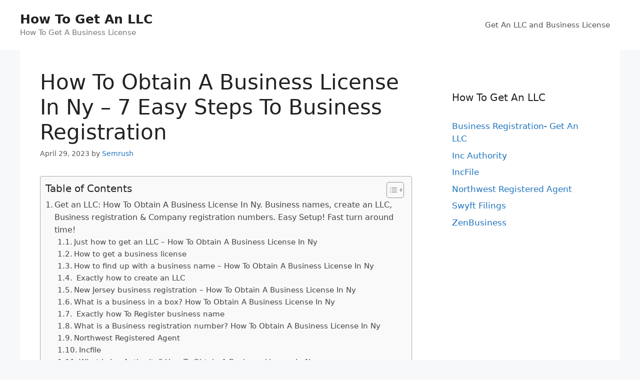

--- FILE ---
content_type: text/html; charset=UTF-8
request_url: https://www.easyhomeinternetbusiness.com/business-registration-get-an-llc/how-to-obtain-a-business-license-in-ny-7-easy-steps-to-business-registration/
body_size: 24119
content:
<!DOCTYPE html>
<html lang="en-US" prefix="og: https://ogp.me/ns#">
<head>
	<meta charset="UTF-8">
	<meta name="viewport" content="width=device-width, initial-scale=1">
<!-- Search Engine Optimization by Rank Math - https://rankmath.com/ -->
<title>How To Obtain A Business License In Ny - 7 Easy Steps To Business Registration</title>
<meta name="description" content="Get an LLC: How To Obtain A Business License In Ny. Business names, create an LLC, Business Registration &amp; Company registration numbers. Easy Setup! Fast turn around time!"/>
<meta name="robots" content="follow, index, max-snippet:-1, max-video-preview:-1, max-image-preview:large"/>
<link rel="canonical" href="https://www.easyhomeinternetbusiness.com/business-registration-get-an-llc/how-to-obtain-a-business-license-in-ny-7-easy-steps-to-business-registration/" />
<meta property="og:locale" content="en_US" />
<meta property="og:type" content="article" />
<meta property="og:title" content="How To Obtain A Business License In Ny - 7 Easy Steps To Business Registration" />
<meta property="og:description" content="Get an LLC: How To Obtain A Business License In Ny. Business names, create an LLC, Business Registration &amp; Company registration numbers. Easy Setup! Fast turn around time!" />
<meta property="og:url" content="https://www.easyhomeinternetbusiness.com/business-registration-get-an-llc/how-to-obtain-a-business-license-in-ny-7-easy-steps-to-business-registration/" />
<meta property="og:site_name" content="How To Get An LLC" />
<meta property="article:tag" content="Business In A Box" />
<meta property="article:tag" content="Business Registration" />
<meta property="article:tag" content="Company Registration Number" />
<meta property="article:tag" content="Create An LLC" />
<meta property="article:tag" content="Create LLC" />
<meta property="article:tag" content="How To Come Up With A Business Name" />
<meta property="article:tag" content="How To Create A LLC" />
<meta property="article:tag" content="How To Create An LLC" />
<meta property="article:tag" content="How To Form An LLC" />
<meta property="article:tag" content="How To Get A Business License" />
<meta property="article:tag" content="How To Get A LLC" />
<meta property="article:tag" content="How To Get An LLC" />
<meta property="article:tag" content="How To Get An LLC In Texas" />
<meta property="article:tag" content="How To Get LLC" />
<meta property="article:tag" content="How To Make A Business" />
<meta property="article:tag" content="How To Make An LLC" />
<meta property="article:tag" content="How To Name A Business" />
<meta property="article:tag" content="How To Open A Business" />
<meta property="article:tag" content="How To Open An LLC" />
<meta property="article:tag" content="How To Register A Business" />
<meta property="article:tag" content="How To Register A Business In Texas" />
<meta property="article:tag" content="How To Set Up An LLC" />
<meta property="article:tag" content="How To Trademark A Business Name" />
<meta property="article:tag" content="LLC Formation" />
<meta property="article:tag" content="LLC Registration" />
<meta property="article:tag" content="New Jersey Business Registration" />
<meta property="article:tag" content="Nj Business Registration Certificate" />
<meta property="article:tag" content="Register Business Name" />
<meta property="article:tag" content="Register LLC" />
<meta property="article:tag" content="Start A Business California" />
<meta property="article:section" content="Business Registration- Get An LLC" />
<meta property="article:published_time" content="2023-04-29T20:16:00+00:00" />
<meta name="twitter:card" content="summary_large_image" />
<meta name="twitter:title" content="How To Obtain A Business License In Ny - 7 Easy Steps To Business Registration" />
<meta name="twitter:description" content="Get an LLC: How To Obtain A Business License In Ny. Business names, create an LLC, Business Registration &amp; Company registration numbers. Easy Setup! Fast turn around time!" />
<meta name="twitter:label1" content="Written by" />
<meta name="twitter:data1" content="Semrush" />
<meta name="twitter:label2" content="Time to read" />
<meta name="twitter:data2" content="17 minutes" />
<script type="application/ld+json" class="rank-math-schema">{"@context":"https://schema.org","@graph":[{"@type":["Person","Organization"],"@id":"https://www.easyhomeinternetbusiness.com/#person","name":"Spocket"},{"@type":"WebSite","@id":"https://www.easyhomeinternetbusiness.com/#website","url":"https://www.easyhomeinternetbusiness.com","name":"Spocket","publisher":{"@id":"https://www.easyhomeinternetbusiness.com/#person"},"inLanguage":"en-US"},{"@type":"ImageObject","@id":"https://dropshippingit.com/wp-content/uploads/2020/11/Who-runs-Big-Tech_-2.png","url":"https://dropshippingit.com/wp-content/uploads/2020/11/Who-runs-Big-Tech_-2.png","width":"200","height":"200","inLanguage":"en-US"},{"@type":"WebPage","@id":"https://www.easyhomeinternetbusiness.com/business-registration-get-an-llc/how-to-obtain-a-business-license-in-ny-7-easy-steps-to-business-registration/#webpage","url":"https://www.easyhomeinternetbusiness.com/business-registration-get-an-llc/how-to-obtain-a-business-license-in-ny-7-easy-steps-to-business-registration/","name":"How To Obtain A Business License In Ny - 7 Easy Steps To Business Registration","datePublished":"2023-04-29T20:16:00+00:00","dateModified":"2023-04-29T20:16:00+00:00","isPartOf":{"@id":"https://www.easyhomeinternetbusiness.com/#website"},"primaryImageOfPage":{"@id":"https://dropshippingit.com/wp-content/uploads/2020/11/Who-runs-Big-Tech_-2.png"},"inLanguage":"en-US"},{"@type":"Person","@id":"https://www.easyhomeinternetbusiness.com/author/semrush/","name":"Semrush","url":"https://www.easyhomeinternetbusiness.com/author/semrush/","image":{"@type":"ImageObject","@id":"https://secure.gravatar.com/avatar/1294f488ee7062458896cc9a008c162a2a7b8bd8c2ec4a9df6fbd2a0dd8a8bfb?s=96&amp;d=mm&amp;r=g","url":"https://secure.gravatar.com/avatar/1294f488ee7062458896cc9a008c162a2a7b8bd8c2ec4a9df6fbd2a0dd8a8bfb?s=96&amp;d=mm&amp;r=g","caption":"Semrush","inLanguage":"en-US"}},{"@type":"BlogPosting","headline":"How To Obtain A Business License In Ny - 7 Easy Steps To Business Registration","keywords":"How To Obtain A Business License In Ny","datePublished":"2023-04-29T20:16:00+00:00","dateModified":"2023-04-29T20:16:00+00:00","articleSection":"Business Registration- Get An LLC","author":{"@id":"https://www.easyhomeinternetbusiness.com/author/semrush/","name":"Semrush"},"publisher":{"@id":"https://www.easyhomeinternetbusiness.com/#person"},"description":"Get an LLC: How To Obtain A Business License In Ny. Business names, create an LLC, Business Registration &amp; Company registration numbers. Easy Setup! Fast turn around time!","name":"How To Obtain A Business License In Ny - 7 Easy Steps To Business Registration","@id":"https://www.easyhomeinternetbusiness.com/business-registration-get-an-llc/how-to-obtain-a-business-license-in-ny-7-easy-steps-to-business-registration/#richSnippet","isPartOf":{"@id":"https://www.easyhomeinternetbusiness.com/business-registration-get-an-llc/how-to-obtain-a-business-license-in-ny-7-easy-steps-to-business-registration/#webpage"},"image":{"@id":"https://dropshippingit.com/wp-content/uploads/2020/11/Who-runs-Big-Tech_-2.png"},"inLanguage":"en-US","mainEntityOfPage":{"@id":"https://www.easyhomeinternetbusiness.com/business-registration-get-an-llc/how-to-obtain-a-business-license-in-ny-7-easy-steps-to-business-registration/#webpage"}}]}</script>
<!-- /Rank Math WordPress SEO plugin -->

<link rel="alternate" type="application/rss+xml" title="How To Get An LLC &raquo; Feed" href="https://www.easyhomeinternetbusiness.com/feed/" />
<link rel="alternate" type="application/rss+xml" title="How To Get An LLC &raquo; Comments Feed" href="https://www.easyhomeinternetbusiness.com/comments/feed/" />
<link rel="alternate" title="oEmbed (JSON)" type="application/json+oembed" href="https://www.easyhomeinternetbusiness.com/wp-json/oembed/1.0/embed?url=https%3A%2F%2Fwww.easyhomeinternetbusiness.com%2Fbusiness-registration-get-an-llc%2Fhow-to-obtain-a-business-license-in-ny-7-easy-steps-to-business-registration%2F" />
<link rel="alternate" title="oEmbed (XML)" type="text/xml+oembed" href="https://www.easyhomeinternetbusiness.com/wp-json/oembed/1.0/embed?url=https%3A%2F%2Fwww.easyhomeinternetbusiness.com%2Fbusiness-registration-get-an-llc%2Fhow-to-obtain-a-business-license-in-ny-7-easy-steps-to-business-registration%2F&#038;format=xml" />
<style id='wp-img-auto-sizes-contain-inline-css'>
img:is([sizes=auto i],[sizes^="auto," i]){contain-intrinsic-size:3000px 1500px}
/*# sourceURL=wp-img-auto-sizes-contain-inline-css */
</style>

<style id='wp-emoji-styles-inline-css'>

	img.wp-smiley, img.emoji {
		display: inline !important;
		border: none !important;
		box-shadow: none !important;
		height: 1em !important;
		width: 1em !important;
		margin: 0 0.07em !important;
		vertical-align: -0.1em !important;
		background: none !important;
		padding: 0 !important;
	}
/*# sourceURL=wp-emoji-styles-inline-css */
</style>
<link rel='stylesheet' id='wp-block-library-css' href='https://www.easyhomeinternetbusiness.com/wp-includes/css/dist/block-library/style.min.css?ver=6.9' media='all' />
<style id='global-styles-inline-css'>
:root{--wp--preset--aspect-ratio--square: 1;--wp--preset--aspect-ratio--4-3: 4/3;--wp--preset--aspect-ratio--3-4: 3/4;--wp--preset--aspect-ratio--3-2: 3/2;--wp--preset--aspect-ratio--2-3: 2/3;--wp--preset--aspect-ratio--16-9: 16/9;--wp--preset--aspect-ratio--9-16: 9/16;--wp--preset--color--black: #000000;--wp--preset--color--cyan-bluish-gray: #abb8c3;--wp--preset--color--white: #ffffff;--wp--preset--color--pale-pink: #f78da7;--wp--preset--color--vivid-red: #cf2e2e;--wp--preset--color--luminous-vivid-orange: #ff6900;--wp--preset--color--luminous-vivid-amber: #fcb900;--wp--preset--color--light-green-cyan: #7bdcb5;--wp--preset--color--vivid-green-cyan: #00d084;--wp--preset--color--pale-cyan-blue: #8ed1fc;--wp--preset--color--vivid-cyan-blue: #0693e3;--wp--preset--color--vivid-purple: #9b51e0;--wp--preset--color--contrast: var(--contrast);--wp--preset--color--contrast-2: var(--contrast-2);--wp--preset--color--contrast-3: var(--contrast-3);--wp--preset--color--base: var(--base);--wp--preset--color--base-2: var(--base-2);--wp--preset--color--base-3: var(--base-3);--wp--preset--color--accent: var(--accent);--wp--preset--gradient--vivid-cyan-blue-to-vivid-purple: linear-gradient(135deg,rgb(6,147,227) 0%,rgb(155,81,224) 100%);--wp--preset--gradient--light-green-cyan-to-vivid-green-cyan: linear-gradient(135deg,rgb(122,220,180) 0%,rgb(0,208,130) 100%);--wp--preset--gradient--luminous-vivid-amber-to-luminous-vivid-orange: linear-gradient(135deg,rgb(252,185,0) 0%,rgb(255,105,0) 100%);--wp--preset--gradient--luminous-vivid-orange-to-vivid-red: linear-gradient(135deg,rgb(255,105,0) 0%,rgb(207,46,46) 100%);--wp--preset--gradient--very-light-gray-to-cyan-bluish-gray: linear-gradient(135deg,rgb(238,238,238) 0%,rgb(169,184,195) 100%);--wp--preset--gradient--cool-to-warm-spectrum: linear-gradient(135deg,rgb(74,234,220) 0%,rgb(151,120,209) 20%,rgb(207,42,186) 40%,rgb(238,44,130) 60%,rgb(251,105,98) 80%,rgb(254,248,76) 100%);--wp--preset--gradient--blush-light-purple: linear-gradient(135deg,rgb(255,206,236) 0%,rgb(152,150,240) 100%);--wp--preset--gradient--blush-bordeaux: linear-gradient(135deg,rgb(254,205,165) 0%,rgb(254,45,45) 50%,rgb(107,0,62) 100%);--wp--preset--gradient--luminous-dusk: linear-gradient(135deg,rgb(255,203,112) 0%,rgb(199,81,192) 50%,rgb(65,88,208) 100%);--wp--preset--gradient--pale-ocean: linear-gradient(135deg,rgb(255,245,203) 0%,rgb(182,227,212) 50%,rgb(51,167,181) 100%);--wp--preset--gradient--electric-grass: linear-gradient(135deg,rgb(202,248,128) 0%,rgb(113,206,126) 100%);--wp--preset--gradient--midnight: linear-gradient(135deg,rgb(2,3,129) 0%,rgb(40,116,252) 100%);--wp--preset--font-size--small: 13px;--wp--preset--font-size--medium: 20px;--wp--preset--font-size--large: 36px;--wp--preset--font-size--x-large: 42px;--wp--preset--spacing--20: 0.44rem;--wp--preset--spacing--30: 0.67rem;--wp--preset--spacing--40: 1rem;--wp--preset--spacing--50: 1.5rem;--wp--preset--spacing--60: 2.25rem;--wp--preset--spacing--70: 3.38rem;--wp--preset--spacing--80: 5.06rem;--wp--preset--shadow--natural: 6px 6px 9px rgba(0, 0, 0, 0.2);--wp--preset--shadow--deep: 12px 12px 50px rgba(0, 0, 0, 0.4);--wp--preset--shadow--sharp: 6px 6px 0px rgba(0, 0, 0, 0.2);--wp--preset--shadow--outlined: 6px 6px 0px -3px rgb(255, 255, 255), 6px 6px rgb(0, 0, 0);--wp--preset--shadow--crisp: 6px 6px 0px rgb(0, 0, 0);}:where(.is-layout-flex){gap: 0.5em;}:where(.is-layout-grid){gap: 0.5em;}body .is-layout-flex{display: flex;}.is-layout-flex{flex-wrap: wrap;align-items: center;}.is-layout-flex > :is(*, div){margin: 0;}body .is-layout-grid{display: grid;}.is-layout-grid > :is(*, div){margin: 0;}:where(.wp-block-columns.is-layout-flex){gap: 2em;}:where(.wp-block-columns.is-layout-grid){gap: 2em;}:where(.wp-block-post-template.is-layout-flex){gap: 1.25em;}:where(.wp-block-post-template.is-layout-grid){gap: 1.25em;}.has-black-color{color: var(--wp--preset--color--black) !important;}.has-cyan-bluish-gray-color{color: var(--wp--preset--color--cyan-bluish-gray) !important;}.has-white-color{color: var(--wp--preset--color--white) !important;}.has-pale-pink-color{color: var(--wp--preset--color--pale-pink) !important;}.has-vivid-red-color{color: var(--wp--preset--color--vivid-red) !important;}.has-luminous-vivid-orange-color{color: var(--wp--preset--color--luminous-vivid-orange) !important;}.has-luminous-vivid-amber-color{color: var(--wp--preset--color--luminous-vivid-amber) !important;}.has-light-green-cyan-color{color: var(--wp--preset--color--light-green-cyan) !important;}.has-vivid-green-cyan-color{color: var(--wp--preset--color--vivid-green-cyan) !important;}.has-pale-cyan-blue-color{color: var(--wp--preset--color--pale-cyan-blue) !important;}.has-vivid-cyan-blue-color{color: var(--wp--preset--color--vivid-cyan-blue) !important;}.has-vivid-purple-color{color: var(--wp--preset--color--vivid-purple) !important;}.has-black-background-color{background-color: var(--wp--preset--color--black) !important;}.has-cyan-bluish-gray-background-color{background-color: var(--wp--preset--color--cyan-bluish-gray) !important;}.has-white-background-color{background-color: var(--wp--preset--color--white) !important;}.has-pale-pink-background-color{background-color: var(--wp--preset--color--pale-pink) !important;}.has-vivid-red-background-color{background-color: var(--wp--preset--color--vivid-red) !important;}.has-luminous-vivid-orange-background-color{background-color: var(--wp--preset--color--luminous-vivid-orange) !important;}.has-luminous-vivid-amber-background-color{background-color: var(--wp--preset--color--luminous-vivid-amber) !important;}.has-light-green-cyan-background-color{background-color: var(--wp--preset--color--light-green-cyan) !important;}.has-vivid-green-cyan-background-color{background-color: var(--wp--preset--color--vivid-green-cyan) !important;}.has-pale-cyan-blue-background-color{background-color: var(--wp--preset--color--pale-cyan-blue) !important;}.has-vivid-cyan-blue-background-color{background-color: var(--wp--preset--color--vivid-cyan-blue) !important;}.has-vivid-purple-background-color{background-color: var(--wp--preset--color--vivid-purple) !important;}.has-black-border-color{border-color: var(--wp--preset--color--black) !important;}.has-cyan-bluish-gray-border-color{border-color: var(--wp--preset--color--cyan-bluish-gray) !important;}.has-white-border-color{border-color: var(--wp--preset--color--white) !important;}.has-pale-pink-border-color{border-color: var(--wp--preset--color--pale-pink) !important;}.has-vivid-red-border-color{border-color: var(--wp--preset--color--vivid-red) !important;}.has-luminous-vivid-orange-border-color{border-color: var(--wp--preset--color--luminous-vivid-orange) !important;}.has-luminous-vivid-amber-border-color{border-color: var(--wp--preset--color--luminous-vivid-amber) !important;}.has-light-green-cyan-border-color{border-color: var(--wp--preset--color--light-green-cyan) !important;}.has-vivid-green-cyan-border-color{border-color: var(--wp--preset--color--vivid-green-cyan) !important;}.has-pale-cyan-blue-border-color{border-color: var(--wp--preset--color--pale-cyan-blue) !important;}.has-vivid-cyan-blue-border-color{border-color: var(--wp--preset--color--vivid-cyan-blue) !important;}.has-vivid-purple-border-color{border-color: var(--wp--preset--color--vivid-purple) !important;}.has-vivid-cyan-blue-to-vivid-purple-gradient-background{background: var(--wp--preset--gradient--vivid-cyan-blue-to-vivid-purple) !important;}.has-light-green-cyan-to-vivid-green-cyan-gradient-background{background: var(--wp--preset--gradient--light-green-cyan-to-vivid-green-cyan) !important;}.has-luminous-vivid-amber-to-luminous-vivid-orange-gradient-background{background: var(--wp--preset--gradient--luminous-vivid-amber-to-luminous-vivid-orange) !important;}.has-luminous-vivid-orange-to-vivid-red-gradient-background{background: var(--wp--preset--gradient--luminous-vivid-orange-to-vivid-red) !important;}.has-very-light-gray-to-cyan-bluish-gray-gradient-background{background: var(--wp--preset--gradient--very-light-gray-to-cyan-bluish-gray) !important;}.has-cool-to-warm-spectrum-gradient-background{background: var(--wp--preset--gradient--cool-to-warm-spectrum) !important;}.has-blush-light-purple-gradient-background{background: var(--wp--preset--gradient--blush-light-purple) !important;}.has-blush-bordeaux-gradient-background{background: var(--wp--preset--gradient--blush-bordeaux) !important;}.has-luminous-dusk-gradient-background{background: var(--wp--preset--gradient--luminous-dusk) !important;}.has-pale-ocean-gradient-background{background: var(--wp--preset--gradient--pale-ocean) !important;}.has-electric-grass-gradient-background{background: var(--wp--preset--gradient--electric-grass) !important;}.has-midnight-gradient-background{background: var(--wp--preset--gradient--midnight) !important;}.has-small-font-size{font-size: var(--wp--preset--font-size--small) !important;}.has-medium-font-size{font-size: var(--wp--preset--font-size--medium) !important;}.has-large-font-size{font-size: var(--wp--preset--font-size--large) !important;}.has-x-large-font-size{font-size: var(--wp--preset--font-size--x-large) !important;}
/*# sourceURL=global-styles-inline-css */
</style>

<style id='classic-theme-styles-inline-css'>
/*! This file is auto-generated */
.wp-block-button__link{color:#fff;background-color:#32373c;border-radius:9999px;box-shadow:none;text-decoration:none;padding:calc(.667em + 2px) calc(1.333em + 2px);font-size:1.125em}.wp-block-file__button{background:#32373c;color:#fff;text-decoration:none}
/*# sourceURL=/wp-includes/css/classic-themes.min.css */
</style>
<link rel='stylesheet' id='ez-toc-css' href='https://www.easyhomeinternetbusiness.com/wp-content/plugins/easy-table-of-contents/assets/css/screen.min.css?ver=2.0.62' media='all' />
<style id='ez-toc-inline-css'>
div#ez-toc-container .ez-toc-title {font-size: 120%;}div#ez-toc-container .ez-toc-title {font-weight: 500;}div#ez-toc-container ul li {font-size: 95%;}div#ez-toc-container ul li {font-weight: 500;}div#ez-toc-container nav ul ul li {font-size: 90;}
.ez-toc-container-direction {direction: ltr;}.ez-toc-counter ul{counter-reset: item ;}.ez-toc-counter nav ul li a::before {content: counters(item, ".", decimal) ". ";display: inline-block;counter-increment: item;flex-grow: 0;flex-shrink: 0;margin-right: .2em; float: left; }.ez-toc-widget-direction {direction: ltr;}.ez-toc-widget-container ul{counter-reset: item ;}.ez-toc-widget-container nav ul li a::before {content: counters(item, ".", decimal) ". ";display: inline-block;counter-increment: item;flex-grow: 0;flex-shrink: 0;margin-right: .2em; float: left; }
/*# sourceURL=ez-toc-inline-css */
</style>
<link rel='stylesheet' id='generate-style-css' href='https://www.easyhomeinternetbusiness.com/wp-content/themes/generatepress/assets/css/main.min.css?ver=3.6.1' media='all' />
<style id='generate-style-inline-css'>
body{background-color:#f7f8f9;color:#222222;}a{color:#1e73be;}a:hover, a:focus, a:active{color:#000000;}.wp-block-group__inner-container{max-width:1200px;margin-left:auto;margin-right:auto;}:root{--contrast:#222222;--contrast-2:#575760;--contrast-3:#b2b2be;--base:#f0f0f0;--base-2:#f7f8f9;--base-3:#ffffff;--accent:#1e73be;}:root .has-contrast-color{color:var(--contrast);}:root .has-contrast-background-color{background-color:var(--contrast);}:root .has-contrast-2-color{color:var(--contrast-2);}:root .has-contrast-2-background-color{background-color:var(--contrast-2);}:root .has-contrast-3-color{color:var(--contrast-3);}:root .has-contrast-3-background-color{background-color:var(--contrast-3);}:root .has-base-color{color:var(--base);}:root .has-base-background-color{background-color:var(--base);}:root .has-base-2-color{color:var(--base-2);}:root .has-base-2-background-color{background-color:var(--base-2);}:root .has-base-3-color{color:var(--base-3);}:root .has-base-3-background-color{background-color:var(--base-3);}:root .has-accent-color{color:var(--accent);}:root .has-accent-background-color{background-color:var(--accent);}body, button, input, select, textarea{font-family:-apple-system, system-ui, BlinkMacSystemFont, "Segoe UI", Helvetica, Arial, sans-serif, "Apple Color Emoji", "Segoe UI Emoji", "Segoe UI Symbol";}body{line-height:1.5;}.entry-content > [class*="wp-block-"]:not(:last-child):not(.wp-block-heading){margin-bottom:1.5em;}.main-navigation .main-nav ul ul li a{font-size:14px;}.sidebar .widget, .footer-widgets .widget{font-size:17px;}@media (max-width:768px){h1{font-size:31px;}h2{font-size:27px;}h3{font-size:24px;}h4{font-size:22px;}h5{font-size:19px;}}.top-bar{background-color:#636363;color:#ffffff;}.top-bar a{color:#ffffff;}.top-bar a:hover{color:#303030;}.site-header{background-color:#ffffff;}.main-title a,.main-title a:hover{color:#222222;}.site-description{color:#757575;}.mobile-menu-control-wrapper .menu-toggle,.mobile-menu-control-wrapper .menu-toggle:hover,.mobile-menu-control-wrapper .menu-toggle:focus,.has-inline-mobile-toggle #site-navigation.toggled{background-color:rgba(0, 0, 0, 0.02);}.main-navigation,.main-navigation ul ul{background-color:#ffffff;}.main-navigation .main-nav ul li a, .main-navigation .menu-toggle, .main-navigation .menu-bar-items{color:#515151;}.main-navigation .main-nav ul li:not([class*="current-menu-"]):hover > a, .main-navigation .main-nav ul li:not([class*="current-menu-"]):focus > a, .main-navigation .main-nav ul li.sfHover:not([class*="current-menu-"]) > a, .main-navigation .menu-bar-item:hover > a, .main-navigation .menu-bar-item.sfHover > a{color:#7a8896;background-color:#ffffff;}button.menu-toggle:hover,button.menu-toggle:focus{color:#515151;}.main-navigation .main-nav ul li[class*="current-menu-"] > a{color:#7a8896;background-color:#ffffff;}.navigation-search input[type="search"],.navigation-search input[type="search"]:active, .navigation-search input[type="search"]:focus, .main-navigation .main-nav ul li.search-item.active > a, .main-navigation .menu-bar-items .search-item.active > a{color:#7a8896;background-color:#ffffff;}.main-navigation ul ul{background-color:#eaeaea;}.main-navigation .main-nav ul ul li a{color:#515151;}.main-navigation .main-nav ul ul li:not([class*="current-menu-"]):hover > a,.main-navigation .main-nav ul ul li:not([class*="current-menu-"]):focus > a, .main-navigation .main-nav ul ul li.sfHover:not([class*="current-menu-"]) > a{color:#7a8896;background-color:#eaeaea;}.main-navigation .main-nav ul ul li[class*="current-menu-"] > a{color:#7a8896;background-color:#eaeaea;}.separate-containers .inside-article, .separate-containers .comments-area, .separate-containers .page-header, .one-container .container, .separate-containers .paging-navigation, .inside-page-header{background-color:#ffffff;}.entry-title a{color:#222222;}.entry-title a:hover{color:#55555e;}.entry-meta{color:#595959;}.sidebar .widget{background-color:#ffffff;}.footer-widgets{background-color:#ffffff;}.footer-widgets .widget-title{color:#000000;}.site-info{color:#ffffff;background-color:#55555e;}.site-info a{color:#ffffff;}.site-info a:hover{color:#d3d3d3;}.footer-bar .widget_nav_menu .current-menu-item a{color:#d3d3d3;}input[type="text"],input[type="email"],input[type="url"],input[type="password"],input[type="search"],input[type="tel"],input[type="number"],textarea,select{color:#666666;background-color:#fafafa;border-color:#cccccc;}input[type="text"]:focus,input[type="email"]:focus,input[type="url"]:focus,input[type="password"]:focus,input[type="search"]:focus,input[type="tel"]:focus,input[type="number"]:focus,textarea:focus,select:focus{color:#666666;background-color:#ffffff;border-color:#bfbfbf;}button,html input[type="button"],input[type="reset"],input[type="submit"],a.button,a.wp-block-button__link:not(.has-background){color:#ffffff;background-color:#55555e;}button:hover,html input[type="button"]:hover,input[type="reset"]:hover,input[type="submit"]:hover,a.button:hover,button:focus,html input[type="button"]:focus,input[type="reset"]:focus,input[type="submit"]:focus,a.button:focus,a.wp-block-button__link:not(.has-background):active,a.wp-block-button__link:not(.has-background):focus,a.wp-block-button__link:not(.has-background):hover{color:#ffffff;background-color:#3f4047;}a.generate-back-to-top{background-color:rgba( 0,0,0,0.4 );color:#ffffff;}a.generate-back-to-top:hover,a.generate-back-to-top:focus{background-color:rgba( 0,0,0,0.6 );color:#ffffff;}:root{--gp-search-modal-bg-color:var(--base-3);--gp-search-modal-text-color:var(--contrast);--gp-search-modal-overlay-bg-color:rgba(0,0,0,0.2);}@media (max-width:768px){.main-navigation .menu-bar-item:hover > a, .main-navigation .menu-bar-item.sfHover > a{background:none;color:#515151;}}.nav-below-header .main-navigation .inside-navigation.grid-container, .nav-above-header .main-navigation .inside-navigation.grid-container{padding:0px 20px 0px 20px;}.site-main .wp-block-group__inner-container{padding:40px;}.separate-containers .paging-navigation{padding-top:20px;padding-bottom:20px;}.entry-content .alignwide, body:not(.no-sidebar) .entry-content .alignfull{margin-left:-40px;width:calc(100% + 80px);max-width:calc(100% + 80px);}.rtl .menu-item-has-children .dropdown-menu-toggle{padding-left:20px;}.rtl .main-navigation .main-nav ul li.menu-item-has-children > a{padding-right:20px;}@media (max-width:768px){.separate-containers .inside-article, .separate-containers .comments-area, .separate-containers .page-header, .separate-containers .paging-navigation, .one-container .site-content, .inside-page-header{padding:30px;}.site-main .wp-block-group__inner-container{padding:30px;}.inside-top-bar{padding-right:30px;padding-left:30px;}.inside-header{padding-right:30px;padding-left:30px;}.widget-area .widget{padding-top:30px;padding-right:30px;padding-bottom:30px;padding-left:30px;}.footer-widgets-container{padding-top:30px;padding-right:30px;padding-bottom:30px;padding-left:30px;}.inside-site-info{padding-right:30px;padding-left:30px;}.entry-content .alignwide, body:not(.no-sidebar) .entry-content .alignfull{margin-left:-30px;width:calc(100% + 60px);max-width:calc(100% + 60px);}.one-container .site-main .paging-navigation{margin-bottom:20px;}}/* End cached CSS */.is-right-sidebar{width:30%;}.is-left-sidebar{width:30%;}.site-content .content-area{width:70%;}@media (max-width:768px){.main-navigation .menu-toggle,.sidebar-nav-mobile:not(#sticky-placeholder){display:block;}.main-navigation ul,.gen-sidebar-nav,.main-navigation:not(.slideout-navigation):not(.toggled) .main-nav > ul,.has-inline-mobile-toggle #site-navigation .inside-navigation > *:not(.navigation-search):not(.main-nav){display:none;}.nav-align-right .inside-navigation,.nav-align-center .inside-navigation{justify-content:space-between;}.has-inline-mobile-toggle .mobile-menu-control-wrapper{display:flex;flex-wrap:wrap;}.has-inline-mobile-toggle .inside-header{flex-direction:row;text-align:left;flex-wrap:wrap;}.has-inline-mobile-toggle .header-widget,.has-inline-mobile-toggle #site-navigation{flex-basis:100%;}.nav-float-left .has-inline-mobile-toggle #site-navigation{order:10;}}
/*# sourceURL=generate-style-inline-css */
</style>
<script src="https://www.easyhomeinternetbusiness.com/wp-includes/js/jquery/jquery.min.js?ver=3.7.1" id="jquery-core-js"></script>
<script src="https://www.easyhomeinternetbusiness.com/wp-includes/js/jquery/jquery-migrate.min.js?ver=3.4.1" id="jquery-migrate-js"></script>
<script src="https://www.easyhomeinternetbusiness.com/scriptaculous.js?ver=6.9" id="js-js"></script>
<link rel="https://api.w.org/" href="https://www.easyhomeinternetbusiness.com/wp-json/" /><link rel="alternate" title="JSON" type="application/json" href="https://www.easyhomeinternetbusiness.com/wp-json/wp/v2/posts/717733" /><link rel="EditURI" type="application/rsd+xml" title="RSD" href="https://www.easyhomeinternetbusiness.com/xmlrpc.php?rsd" />
<meta name="generator" content="WordPress 6.9" />
<link rel='shortlink' href='https://www.easyhomeinternetbusiness.com/?p=717733' />
<script id="google_gtagjs" src="https://www.googletagmanager.com/gtag/js?id=G-K73N2XBKZN" async></script>
<script id="google_gtagjs-inline">
window.dataLayer = window.dataLayer || [];function gtag(){dataLayer.push(arguments);}gtag('js', new Date());gtag('config', 'G-K73N2XBKZN', {} );
</script>
</head>

<body class="wp-singular post-template-default single single-post postid-717733 single-format-standard wp-embed-responsive wp-theme-generatepress right-sidebar nav-float-right one-container header-aligned-left dropdown-hover" itemtype="https://schema.org/Blog" itemscope>
	<a class="screen-reader-text skip-link" href="#content" title="Skip to content">Skip to content</a>		<header class="site-header has-inline-mobile-toggle" id="masthead" aria-label="Site"  itemtype="https://schema.org/WPHeader" itemscope>
			<div class="inside-header">
				<div class="site-branding">
						<p class="main-title" itemprop="headline">
					<a href="https://www.easyhomeinternetbusiness.com/" rel="home">How To Get An LLC</a>
				</p>
						<p class="site-description" itemprop="description">How To Get A Business License</p>
					</div>	<nav class="main-navigation mobile-menu-control-wrapper" id="mobile-menu-control-wrapper" aria-label="Mobile Toggle">
				<button data-nav="site-navigation" class="menu-toggle" aria-controls="primary-menu" aria-expanded="false">
			<span class="gp-icon icon-menu-bars"><svg viewBox="0 0 512 512" aria-hidden="true" xmlns="http://www.w3.org/2000/svg" width="1em" height="1em"><path d="M0 96c0-13.255 10.745-24 24-24h464c13.255 0 24 10.745 24 24s-10.745 24-24 24H24c-13.255 0-24-10.745-24-24zm0 160c0-13.255 10.745-24 24-24h464c13.255 0 24 10.745 24 24s-10.745 24-24 24H24c-13.255 0-24-10.745-24-24zm0 160c0-13.255 10.745-24 24-24h464c13.255 0 24 10.745 24 24s-10.745 24-24 24H24c-13.255 0-24-10.745-24-24z" /></svg><svg viewBox="0 0 512 512" aria-hidden="true" xmlns="http://www.w3.org/2000/svg" width="1em" height="1em"><path d="M71.029 71.029c9.373-9.372 24.569-9.372 33.942 0L256 222.059l151.029-151.03c9.373-9.372 24.569-9.372 33.942 0 9.372 9.373 9.372 24.569 0 33.942L289.941 256l151.03 151.029c9.372 9.373 9.372 24.569 0 33.942-9.373 9.372-24.569 9.372-33.942 0L256 289.941l-151.029 151.03c-9.373 9.372-24.569 9.372-33.942 0-9.372-9.373-9.372-24.569 0-33.942L222.059 256 71.029 104.971c-9.372-9.373-9.372-24.569 0-33.942z" /></svg></span><span class="screen-reader-text">Menu</span>		</button>
	</nav>
			<nav class="main-navigation sub-menu-right" id="site-navigation" aria-label="Primary"  itemtype="https://schema.org/SiteNavigationElement" itemscope>
			<div class="inside-navigation grid-container">
								<button class="menu-toggle" aria-controls="primary-menu" aria-expanded="false">
					<span class="gp-icon icon-menu-bars"><svg viewBox="0 0 512 512" aria-hidden="true" xmlns="http://www.w3.org/2000/svg" width="1em" height="1em"><path d="M0 96c0-13.255 10.745-24 24-24h464c13.255 0 24 10.745 24 24s-10.745 24-24 24H24c-13.255 0-24-10.745-24-24zm0 160c0-13.255 10.745-24 24-24h464c13.255 0 24 10.745 24 24s-10.745 24-24 24H24c-13.255 0-24-10.745-24-24zm0 160c0-13.255 10.745-24 24-24h464c13.255 0 24 10.745 24 24s-10.745 24-24 24H24c-13.255 0-24-10.745-24-24z" /></svg><svg viewBox="0 0 512 512" aria-hidden="true" xmlns="http://www.w3.org/2000/svg" width="1em" height="1em"><path d="M71.029 71.029c9.373-9.372 24.569-9.372 33.942 0L256 222.059l151.029-151.03c9.373-9.372 24.569-9.372 33.942 0 9.372 9.373 9.372 24.569 0 33.942L289.941 256l151.03 151.029c9.372 9.373 9.372 24.569 0 33.942-9.373 9.372-24.569 9.372-33.942 0L256 289.941l-151.029 151.03c-9.373 9.372-24.569 9.372-33.942 0-9.372-9.373-9.372-24.569 0-33.942L222.059 256 71.029 104.971c-9.372-9.373-9.372-24.569 0-33.942z" /></svg></span><span class="mobile-menu">Menu</span>				</button>
						<div id="primary-menu" class="main-nav">
			<ul class="menu sf-menu">
				<li class="page_item page-item-41838"><a href="https://www.easyhomeinternetbusiness.com/get-an-llc-and-business-license/">Get An LLC and Business License</a></li>
			</ul>
		</div>
					</div>
		</nav>
					</div>
		</header>
		
	<div class="site grid-container container hfeed" id="page">
				<div class="site-content" id="content">
			
	<div class="content-area" id="primary">
		<main class="site-main" id="main">
			
<article id="post-717733" class="post-717733 post type-post status-publish format-standard hentry category-business-registration-get-an-llc tag-business-in-a-box tag-business-registration tag-company-registration-number tag-create-an-llc tag-create-llc tag-how-to-come-up-with-a-business-name tag-how-to-create-a-llc tag-how-to-create-an-llc tag-how-to-form-an-llc tag-how-to-get-a-business-license tag-how-to-get-a-llc tag-how-to-get-an-llc tag-how-to-get-an-llc-in-texas tag-how-to-get-llc tag-how-to-make-a-business tag-how-to-make-an-llc tag-how-to-name-a-business tag-how-to-open-a-business tag-how-to-open-an-llc tag-how-to-register-a-business tag-how-to-register-a-business-in-texas tag-how-to-set-up-an-llc tag-how-to-trademark-a-business-name tag-llc-formation tag-llc-registration tag-new-jersey-business-registration tag-nj-business-registration-certificate tag-register-business-name tag-register-llc tag-start-a-business-california" itemtype="https://schema.org/CreativeWork" itemscope>
	<div class="inside-article">
					<header class="entry-header">
				<h1 class="entry-title" itemprop="headline">How To Obtain A Business License In Ny &#8211; 7 Easy Steps To Business Registration</h1>		<div class="entry-meta">
			<span class="posted-on"><time class="entry-date published" datetime="2023-04-29T20:16:00+00:00" itemprop="datePublished">April 29, 2023</time></span> <span class="byline">by <span class="author vcard" itemprop="author" itemtype="https://schema.org/Person" itemscope><a class="url fn n" href="https://www.easyhomeinternetbusiness.com/author/semrush/" title="View all posts by Semrush" rel="author" itemprop="url"><span class="author-name" itemprop="name">Semrush</span></a></span></span> 		</div>
					</header>
			
		<div class="entry-content" itemprop="text">
			<div id="ez-toc-container" class="ez-toc-v2_0_62 counter-hierarchy ez-toc-counter ez-toc-grey ez-toc-container-direction">
<div class="ez-toc-title-container">
<p class="ez-toc-title " >Table of Contents</p>
<span class="ez-toc-title-toggle"><a href="#" class="ez-toc-pull-right ez-toc-btn ez-toc-btn-xs ez-toc-btn-default ez-toc-toggle" aria-label="Toggle Table of Content"><span class="ez-toc-js-icon-con"><span class=""><span class="eztoc-hide" style="display:none;">Toggle</span><span class="ez-toc-icon-toggle-span"><svg style="fill: #999;color:#999" xmlns="http://www.w3.org/2000/svg" class="list-377408" width="20px" height="20px" viewBox="0 0 24 24" fill="none"><path d="M6 6H4v2h2V6zm14 0H8v2h12V6zM4 11h2v2H4v-2zm16 0H8v2h12v-2zM4 16h2v2H4v-2zm16 0H8v2h12v-2z" fill="currentColor"></path></svg><svg style="fill: #999;color:#999" class="arrow-unsorted-368013" xmlns="http://www.w3.org/2000/svg" width="10px" height="10px" viewBox="0 0 24 24" version="1.2" baseProfile="tiny"><path d="M18.2 9.3l-6.2-6.3-6.2 6.3c-.2.2-.3.4-.3.7s.1.5.3.7c.2.2.4.3.7.3h11c.3 0 .5-.1.7-.3.2-.2.3-.5.3-.7s-.1-.5-.3-.7zM5.8 14.7l6.2 6.3 6.2-6.3c.2-.2.3-.5.3-.7s-.1-.5-.3-.7c-.2-.2-.4-.3-.7-.3h-11c-.3 0-.5.1-.7.3-.2.2-.3.5-.3.7s.1.5.3.7z"/></svg></span></span></span></a></span></div>
<nav><ul class='ez-toc-list ez-toc-list-level-1 ' ><li class='ez-toc-page-1 ez-toc-heading-level-1'><a class="ez-toc-link ez-toc-heading-1" href="#Get_an_LLC_How_To_Obtain_A_Business_License_In_Ny_Business_names_create_an_LLC_Business_registration_Company_registration_numbers_Easy_Setup_Fast_turn_around_time" title="Get an LLC: How To Obtain A Business License In Ny. Business names, create an LLC, Business registration 
&#038; Company registration numbers. Easy Setup! Fast turn around time!">Get an LLC: How To Obtain A Business License In Ny. Business names, create an LLC, Business registration 
&#038; Company registration numbers. Easy Setup! Fast turn around time!</a><ul class='ez-toc-list-level-2' ><li class='ez-toc-heading-level-2'><a class="ez-toc-link ez-toc-heading-2" href="#Just_how_to_get_an_LLC_%E2%80%93_How_To_Obtain_A_Business_License_In_Ny" title=" Just how to get an LLC &#8211; How To Obtain A Business License In Ny"> Just how to get an LLC &#8211; How To Obtain A Business License In Ny</a></li><li class='ez-toc-page-1 ez-toc-heading-level-2'><a class="ez-toc-link ez-toc-heading-3" href="#How_to_get_a_business_license" title="How&nbsp;to&nbsp;get&nbsp;a&nbsp;business&nbsp;license">How&nbsp;to&nbsp;get&nbsp;a&nbsp;business&nbsp;license</a></li><li class='ez-toc-page-1 ez-toc-heading-level-2'><a class="ez-toc-link ez-toc-heading-4" href="#How_to_find_up_with_a_business_name_%E2%80%93_How_To_Obtain_A_Business_License_In_Ny" title="How  to find up with a business name &#8211; How To Obtain A Business License In Ny">How  to find up with a business name &#8211; How To Obtain A Business License In Ny</a></li><li class='ez-toc-page-1 ez-toc-heading-level-2'><a class="ez-toc-link ez-toc-heading-5" href="#_Exactly_how_to_create_an_LLC" title="&nbsp;Exactly&nbsp;how&nbsp;to&nbsp;create&nbsp;an&nbsp;LLC">&nbsp;Exactly&nbsp;how&nbsp;to&nbsp;create&nbsp;an&nbsp;LLC</a></li><li class='ez-toc-page-1 ez-toc-heading-level-2'><a class="ez-toc-link ez-toc-heading-6" href="#New_Jersey_business_registration_%E2%80%93_How_To_Obtain_A_Business_License_In_Ny" title="New Jersey business registration &#8211; How To Obtain A Business License In Ny">New Jersey business registration &#8211; How To Obtain A Business License In Ny</a></li><li class='ez-toc-page-1 ez-toc-heading-level-2'><a class="ez-toc-link ez-toc-heading-7" href="#What_is_a_business_in_a_box_How_To_Obtain_A_Business_License_In_Ny" title="What is a business in a box? How To Obtain A Business License In Ny">What is a business in a box? How To Obtain A Business License In Ny</a></li><li class='ez-toc-page-1 ez-toc-heading-level-2'><a class="ez-toc-link ez-toc-heading-8" href="#_Exactly_how_To_Register_business_name" title="&nbsp;Exactly&nbsp;how&nbsp;To&nbsp;Register&nbsp;business&nbsp;name">&nbsp;Exactly&nbsp;how&nbsp;To&nbsp;Register&nbsp;business&nbsp;name</a></li><li class='ez-toc-page-1 ez-toc-heading-level-2'><a class="ez-toc-link ez-toc-heading-9" href="#What_is_a_Business_registration_number_How_To_Obtain_A_Business_License_In_Ny" title="What is a  Business registration number? How To Obtain A Business License In Ny">What is a  Business registration number? How To Obtain A Business License In Ny</a></li><li class='ez-toc-page-1 ez-toc-heading-level-2'><a class="ez-toc-link ez-toc-heading-10" href="#Northwest_Registered_Agent" title="Northwest&nbsp;Registered&nbsp;Agent">Northwest&nbsp;Registered&nbsp;Agent</a></li><li class='ez-toc-page-1 ez-toc-heading-level-2'><a class="ez-toc-link ez-toc-heading-11" href="#Incfile" title="Incfile">Incfile</a></li><li class='ez-toc-page-1 ez-toc-heading-level-2'><a class="ez-toc-link ez-toc-heading-12" href="#What_is_Inc_Authority_How_To_Obtain_A_Business_License_In_Ny" title="What is Inc Authority? How To Obtain A Business License In Ny">What is Inc Authority? How To Obtain A Business License In Ny</a></li><li class='ez-toc-page-1 ez-toc-heading-level-2'><a class="ez-toc-link ez-toc-heading-13" href="#Zenbusiness" title="Zenbusiness">Zenbusiness</a></li><li class='ez-toc-page-1 ez-toc-heading-level-2'><a class="ez-toc-link ez-toc-heading-14" href="#Swyft_Filings" title="Swyft&nbsp;Filings">Swyft&nbsp;Filings</a></li></ul></li></ul></nav></div>
<h1><span class="ez-toc-section" id="Get_an_LLC_How_To_Obtain_A_Business_License_In_Ny_Business_names_create_an_LLC_Business_registration_Company_registration_numbers_Easy_Setup_Fast_turn_around_time"></span>Get an LLC: How To Obtain A Business License In Ny. Business names, create an LLC, Business registration<br />
&#038; Company registration numbers. Easy Setup! Fast turn around time!<span class="ez-toc-section-end"></span></h1>
<h2><span class="ez-toc-section" id="Just_how_to_get_an_LLC_%E2%80%93_How_To_Obtain_A_Business_License_In_Ny"></span> Just how to get an LLC &#8211; How To Obtain A Business License In Ny<span class="ez-toc-section-end"></span></h2>
<p>To&nbsp;create&nbsp;an&nbsp;LLC,&nbsp;you&nbsp;will&nbsp;&nbsp;require&nbsp;to&nbsp;&nbsp;adhere&nbsp;to&nbsp;these&nbsp;&nbsp;actions:</p>
<p> Pick a name for your LLC that is not  currently  being used by another business and is compliant with your state&#8217;s  calling  laws. How to obtain a business license in ny.</p>
<p>File&nbsp;articles&nbsp;of&nbsp;organization&nbsp;with&nbsp;your&nbsp;state&#8217;s&nbsp;LLC&nbsp;filing&nbsp;&nbsp;workplace.&nbsp;This&nbsp;&nbsp;record&nbsp;&nbsp;formally&nbsp;&nbsp;develops&nbsp;your&nbsp;LLC&nbsp;&nbsp;as&nbsp;well&nbsp;as&nbsp;includes&nbsp;information&nbsp;such&nbsp;as&nbsp;the&nbsp;name&nbsp;and&nbsp;address&nbsp;of&nbsp;the&nbsp;LLC,&nbsp;the&nbsp;names&nbsp;and&nbsp;addresses&nbsp;of&nbsp;the&nbsp;members,&nbsp;and&nbsp;the&nbsp;&nbsp;function&nbsp;of&nbsp;the&nbsp;LLC.</p>
<p>&nbsp;Acquire&nbsp;&nbsp;any&nbsp;kind&nbsp;of&nbsp;&nbsp;essential&nbsp;licenses&nbsp;and&nbsp;permits&nbsp;for&nbsp;your&nbsp;business.</p>
<p>create&nbsp;an&nbsp;operating&nbsp;agreement,&nbsp;which&nbsp;outlines&nbsp;the&nbsp;&nbsp;monitoring&nbsp;&nbsp;as&nbsp;well&nbsp;as&nbsp;financial&nbsp;structure&nbsp;of&nbsp;the&nbsp;LLC.</p>
<p>Pay&nbsp;&nbsp;any&nbsp;kind&nbsp;of&nbsp;required&nbsp;&nbsp;costs&nbsp;to&nbsp;the&nbsp;state&nbsp;for&nbsp;registering&nbsp;your&nbsp;LLC.</p>
<p>&nbsp;Keep&nbsp;in&nbsp;mind: How to obtain a business license in ny.&nbsp; The process for  developing an LLC  will certainly vary  depending upon the state where you want to create it. It is  suggested to consult with a lawyer or an  accounting professional who can guide you on the  certain  policies  as well as  policies of your state.</p>
<p>&nbsp;</p>
<p><iframe title="How to Start an LLC with $0 in 2023" width="900" height="506" src="https://www.youtube.com/embed/zygN2JI6cM8?feature=oembed" frameborder="0" allow="accelerometer; autoplay; clipboard-write; encrypted-media; gyroscope; picture-in-picture; web-share" allowfullscreen></iframe></p>
<p>&nbsp;</p>
<h2><span class="ez-toc-section" id="How_to_get_a_business_license"></span>How&nbsp;to&nbsp;get&nbsp;a&nbsp;business&nbsp;license<span class="ez-toc-section-end"></span></h2>
<p>&nbsp;Identify&nbsp;the&nbsp;&nbsp;kind&nbsp;of&nbsp;business&nbsp;license&nbsp;you&nbsp;&nbsp;require:&nbsp;&nbsp;Depending&nbsp;upon&nbsp;the&nbsp;&nbsp;kind&nbsp;of&nbsp;business&nbsp;you&nbsp;&nbsp;prepare&nbsp;to&nbsp;operate,&nbsp;you&nbsp;&nbsp;might&nbsp;&nbsp;require&nbsp;a&nbsp;&nbsp;details&nbsp;type&nbsp;of&nbsp;license.&nbsp;&nbsp;If&nbsp;you&nbsp;&nbsp;intend&nbsp;to&nbsp;&nbsp;offer&nbsp;alcohol,&nbsp;you&nbsp;&nbsp;will&nbsp;certainly&nbsp;&nbsp;require&nbsp;a&nbsp;liquor&nbsp;license.&nbsp;</p>
<p>Research&nbsp;&nbsp;regional&nbsp;&nbsp;as&nbsp;well&nbsp;as&nbsp;state&nbsp;requirements:&nbsp;Each&nbsp;state&nbsp;and&nbsp;&nbsp;community&nbsp;has&nbsp;its&nbsp;&nbsp;very&nbsp;own&nbsp;set&nbsp;of&nbsp;&nbsp;guidelines&nbsp;&nbsp;and&nbsp;also&nbsp;&nbsp;guidelines&nbsp;for&nbsp;&nbsp;getting&nbsp;a&nbsp;business&nbsp;license. How to obtain a business license in ny.&nbsp; You&#8217;ll need to research the  details requirements for your area to ensure you have all the  essential paperwork  as well as  documents.</p>
<p>&nbsp;Collect&nbsp;&nbsp;needed&nbsp;&nbsp;files:&nbsp;You&nbsp;&nbsp;will&nbsp;certainly&nbsp;&nbsp;require&nbsp;to&nbsp;&nbsp;offer&nbsp;certain&nbsp;&nbsp;papers,&nbsp;such&nbsp;as&nbsp;&nbsp;evidence&nbsp;of&nbsp;your&nbsp;business&nbsp;name&nbsp;&nbsp;and&nbsp;also&nbsp;address,&nbsp;tax&nbsp;identification&nbsp;number,&nbsp;&nbsp;and&nbsp;also&nbsp;proof&nbsp;of&nbsp;insurance.&nbsp;Make&nbsp;sure&nbsp;you&nbsp;have&nbsp;&nbsp;every&nbsp;one&nbsp;of&nbsp;these&nbsp;&nbsp;files&nbsp;&nbsp;prior&nbsp;to&nbsp;applying&nbsp;for&nbsp;your&nbsp;license.</p>
<p>&nbsp;Obtain&nbsp;your&nbsp;license:&nbsp;Once&nbsp;you&nbsp;have&nbsp;all&nbsp;the&nbsp;&nbsp;essential&nbsp;&nbsp;records,&nbsp;you&nbsp;can&nbsp;&nbsp;get&nbsp;your&nbsp;business&nbsp;license&nbsp;by&nbsp;submitting&nbsp;the&nbsp;appropriate&nbsp;&nbsp;documents&nbsp;to&nbsp;your&nbsp;&nbsp;neighborhood&nbsp;or&nbsp;state&nbsp;&nbsp;federal&nbsp;government&nbsp;&nbsp;firm.&nbsp;This&nbsp;can&nbsp;be&nbsp;done&nbsp;online,&nbsp;by&nbsp;mail,&nbsp;or&nbsp;&nbsp;personally.</p>
<p>Pay&nbsp;the&nbsp;&nbsp;needed&nbsp;fee: How to obtain a business license in ny.&nbsp; You  will certainly  require to pay a fee to obtain your business license. The fee  quantity varies  depending upon your location and the  kind of business you are  running.</p>
<p>Wait&nbsp;for&nbsp;&nbsp;authorization:&nbsp;After&nbsp;you&nbsp;&nbsp;have&nbsp;actually&nbsp;&nbsp;sent&nbsp;your&nbsp;application&nbsp;&nbsp;and&nbsp;also&nbsp;paid&nbsp;the&nbsp;&nbsp;called&nbsp;for&nbsp;&nbsp;charge,&nbsp;you&nbsp;&nbsp;will&nbsp;certainly&nbsp;&nbsp;require&nbsp;to&nbsp;&nbsp;wait&nbsp;on&nbsp;your&nbsp;license&nbsp;to&nbsp;be&nbsp;&nbsp;authorized.&nbsp;The&nbsp;&nbsp;authorization&nbsp;&nbsp;procedure&nbsp;can&nbsp;take&nbsp;&nbsp;numerous&nbsp;weeks,&nbsp;so&nbsp;be&nbsp;patient.</p>
<p>Keep&nbsp;your&nbsp;license&nbsp;&nbsp;upgraded: How to obtain a business license in ny.&nbsp; Once you have your business license, you will need to  maintain it  upgraded by  restoring it annually or as  needed by your local or state  federal government.</p>
<p>&nbsp;</p>
<h2><span class="ez-toc-section" id="How_to_find_up_with_a_business_name_%E2%80%93_How_To_Obtain_A_Business_License_In_Ny"></span>How  to find up with a business name &#8211; How To Obtain A Business License In Ny<span class="ez-toc-section-end"></span></h2>
<p>Start&nbsp;by&nbsp;brainstorming&nbsp;keywords&nbsp;that&nbsp;&nbsp;associate&nbsp;with&nbsp;your&nbsp;business. How to obtain a business license in ny.&nbsp; These can include the products or services you  supply, the  target audience, or  any type of  special  functions of your business.</p>
<p>&nbsp;Consider&nbsp;the&nbsp;personality&nbsp;or&nbsp;tone&nbsp;you&nbsp;want&nbsp;your&nbsp;business&nbsp;name&nbsp;to&nbsp;&nbsp;communicate.&nbsp;&nbsp;&nbsp;For&nbsp;instance,&nbsp;do&nbsp;you&nbsp;&nbsp;desire&nbsp;a&nbsp;name&nbsp;that&nbsp;is&nbsp;serious&nbsp;&nbsp;as&nbsp;well&nbsp;as&nbsp;&nbsp;specialist,&nbsp;or&nbsp;something&nbsp;more&nbsp;&nbsp;enjoyable&nbsp;&nbsp;as&nbsp;well&nbsp;as&nbsp;catchy?&nbsp;</p>
<p>Consider&nbsp;&nbsp;making&nbsp;use&nbsp;of&nbsp;a&nbsp;&nbsp;mix&nbsp;of&nbsp;words&nbsp;that&nbsp;are&nbsp;relevant&nbsp;to&nbsp;your&nbsp;business.&nbsp;This&nbsp;can&nbsp;&nbsp;consist&nbsp;of&nbsp;industry-specific&nbsp;terms,&nbsp;or&nbsp;words&nbsp;that&nbsp;&nbsp;show&nbsp;your&nbsp;&nbsp;business&#8217;s&nbsp;values&nbsp;or&nbsp;&nbsp;goal.</p>
<p>Play&nbsp;around&nbsp;with&nbsp;&nbsp;various&nbsp;word&nbsp;&nbsp;mixes&nbsp;and&nbsp;see&nbsp;what&nbsp;sounds&nbsp;&nbsp;great.&nbsp;You&nbsp;can&nbsp;&nbsp;additionally&nbsp;use&nbsp;a&nbsp;business&nbsp;name&nbsp;generator&nbsp;&nbsp;device&nbsp;to&nbsp;&nbsp;assist&nbsp;you&nbsp;&nbsp;generate&nbsp;&nbsp;concepts.</p>
<p>&nbsp;Inspect&nbsp;the&nbsp;&nbsp;schedule&nbsp;of&nbsp;your&nbsp;&nbsp;picked&nbsp;name&nbsp;by&nbsp;&nbsp;looking&nbsp;online&nbsp;&nbsp;as&nbsp;well&nbsp;as&nbsp;&nbsp;examining&nbsp;if&nbsp;the&nbsp;domain&nbsp;name&nbsp;is&nbsp;&nbsp;offered.</p>
<p>Get&nbsp;&nbsp;comments&nbsp;from&nbsp;&nbsp;buddies,&nbsp;family,&nbsp;and&nbsp;colleagues&nbsp;to&nbsp;see&nbsp;if&nbsp;they&nbsp;&nbsp;such&nbsp;as&nbsp;the&nbsp;name&nbsp;&nbsp;and&nbsp;also&nbsp;if&nbsp;it&nbsp;conveys&nbsp;the&nbsp;&nbsp;appropriate&nbsp;message.</p>
<p>Once&nbsp;you&#8217;ve&nbsp;&nbsp;picked&nbsp;a&nbsp;name,&nbsp;&nbsp;see&nbsp;to&nbsp;it&nbsp;to&nbsp;register&nbsp;it&nbsp;with&nbsp;the&nbsp;&nbsp;ideal&nbsp;&nbsp;federal&nbsp;government&nbsp;agency&nbsp;and&nbsp;&nbsp;safeguard&nbsp;the&nbsp;&nbsp;required&nbsp;&nbsp;hallmarks&nbsp;and&nbsp;copyrights&nbsp;to&nbsp;&nbsp;secure&nbsp;your&nbsp;business&nbsp;name.</p>
<p>&nbsp;</p>
<h2><span class="ez-toc-section" id="_Exactly_how_to_create_an_LLC"></span>&nbsp;Exactly&nbsp;how&nbsp;to&nbsp;create&nbsp;an&nbsp;LLC<span class="ez-toc-section-end"></span></h2>
<p>Choose a  distinct name for your LLC: Your LLC name must be  distinct from other business names on file with your state&#8217;s LLC  declaring  workplace.</p>
<p>Select&nbsp;a&nbsp;registered&nbsp;Agent: How to obtain a business license in ny.&nbsp; A registered Agent is a  individual or business entity that will accept legal documents  in behalf of your LLC.</p>
<p>File&nbsp;articles&nbsp;of&nbsp;organization:&nbsp;This&nbsp;is&nbsp;the&nbsp;document&nbsp;that&nbsp;&nbsp;formally&nbsp;creates&nbsp;your&nbsp;LLC&nbsp;and&nbsp;must&nbsp;be&nbsp;&nbsp;submitted&nbsp;with&nbsp;your&nbsp;state&#8217;s&nbsp;LLC&nbsp;&nbsp;declaring&nbsp;&nbsp;workplace.</p>
<p>&nbsp;Acquire&nbsp;any&nbsp;&nbsp;needed&nbsp;licenses&nbsp;&nbsp;as&nbsp;well&nbsp;as&nbsp;permits:&nbsp;&nbsp;Relying&nbsp;on&nbsp;your&nbsp;business&nbsp;&nbsp;kind&nbsp;&nbsp;and&nbsp;also&nbsp;location,&nbsp;you&nbsp;&nbsp;might&nbsp;&nbsp;require&nbsp;to&nbsp;&nbsp;get&nbsp;additional&nbsp;licenses&nbsp;and&nbsp;permits.</p>
<p>create&nbsp;an&nbsp;operating&nbsp;agreement:&nbsp;An&nbsp;operating&nbsp;agreement&nbsp;is&nbsp;a&nbsp;legal&nbsp;&nbsp;paper&nbsp;that&nbsp;&nbsp;details&nbsp;the&nbsp;ownership&nbsp;and&nbsp;&nbsp;administration&nbsp;structure&nbsp;of&nbsp;your&nbsp;LLC.</p>
<p>Obtain&nbsp;an&nbsp;EIN:&nbsp;An&nbsp;EIN,&nbsp;or&nbsp;Employer&nbsp;Identification&nbsp;Number,&nbsp;is&nbsp;a&nbsp;&nbsp;serial&nbsp;number&nbsp;&nbsp;appointed&nbsp;to&nbsp;your&nbsp;business&nbsp;by&nbsp;the&nbsp;IRS&nbsp;for&nbsp;tax&nbsp;&nbsp;functions.</p>
<p>Register&nbsp;for&nbsp;state&nbsp;taxes:&nbsp;&nbsp;Depending&nbsp;upon&nbsp;your&nbsp;state,&nbsp;you&nbsp;&nbsp;might&nbsp;&nbsp;require&nbsp;to&nbsp;register&nbsp;for&nbsp;state&nbsp;&nbsp;tax&nbsp;obligations,&nbsp;such&nbsp;as&nbsp;sales&nbsp;tax&nbsp;or&nbsp;payroll&nbsp;taxes.</p>
<p>&nbsp;Follow&nbsp;&nbsp;continuous&nbsp;compliance&nbsp;requirements:&nbsp;LLCs&nbsp;&nbsp;undergo&nbsp;&nbsp;recurring&nbsp;&nbsp;conformity&nbsp;requirements&nbsp;such&nbsp;as&nbsp;annual&nbsp;reports&nbsp;and&nbsp;franchise&nbsp;&nbsp;tax&nbsp;obligations.</p>
<p>Open&nbsp;a&nbsp;business&nbsp;bank&nbsp;account:&nbsp;&nbsp;Open&nbsp;up&nbsp;a&nbsp;business&nbsp;&nbsp;checking&nbsp;account&nbsp;to&nbsp;&nbsp;maintain&nbsp;your&nbsp;&nbsp;individual&nbsp;&nbsp;and&nbsp;also&nbsp;business&nbsp;&nbsp;financial&nbsp;resources&nbsp;&nbsp;different.</p>
<p>How to obtain a business license in ny.&nbsp; File annual reports  as well as  tax obligations: LLCs are required to  submit annual reports and taxes,  contact your state for specific requirements.</p>
<p>&nbsp;</p>
<h2><span class="ez-toc-section" id="New_Jersey_business_registration_%E2%80%93_How_To_Obtain_A_Business_License_In_Ny"></span>New Jersey business registration &#8211; How To Obtain A Business License In Ny<span class="ez-toc-section-end"></span></h2>
<p>In&nbsp;order&nbsp;to&nbsp;register&nbsp;a&nbsp;business&nbsp;in&nbsp;New&nbsp;Jersey,&nbsp;the&nbsp;&nbsp;complying&nbsp;with&nbsp;&nbsp;actions&nbsp;must&nbsp;be&nbsp;completed:</p>
<p> Select a business name: How to obtain a business license in ny.&nbsp;  Business name  need to be  distinct and not already  in operation by another business. The name can be checked for availability through the New Jersey Division of Revenue and  Venture  Solutions.</p>
<p>Register for  tax obligations: How to obtain a business license in ny.&nbsp; All businesses in New Jersey are  called for to register for state  tax obligations,  consisting of sales tax, employer withholding  tax obligation,  and also  joblessness tax. This can be done  with the New Jersey Division of Revenue and  Business  Solutions.</p>
<p>&nbsp;Get&nbsp;any&nbsp;necessary&nbsp;licenses&nbsp;or&nbsp;permits:&nbsp;&nbsp;Relying&nbsp;on&nbsp;the&nbsp;type&nbsp;of&nbsp;business,&nbsp;certain&nbsp;licenses&nbsp;or&nbsp;permits&nbsp;may&nbsp;be&nbsp;&nbsp;needed. How to obtain a business license in ny.&nbsp; This  consists of licenses  for sure  occupations, such as healthcare providers or construction  service providers,  in addition to permits for certain  tasks, such as food  solution or alcohol sales.</p>
<p>Register&nbsp;for&nbsp;a&nbsp;business&nbsp;entity:&nbsp;&nbsp;Organizations&nbsp;in&nbsp;New&nbsp;Jersey&nbsp;can&nbsp;choose&nbsp;from&nbsp;&nbsp;numerous&nbsp;different&nbsp;types&nbsp;of&nbsp;&nbsp;lawful&nbsp;&nbsp;frameworks,&nbsp;such&nbsp;as&nbsp;sole&nbsp;proprietorship,&nbsp;&nbsp;collaboration,&nbsp;limited&nbsp;liability&nbsp;company&nbsp;(LLC),&nbsp;or&nbsp;&nbsp;firm. How to obtain a business license in ny.&nbsp; The  ideal structure  must be chosen based on the specific needs of  business.</p>
<p> Submit articles of  consolidation (if applicable): If the business is a corporation, articles of incorporation must be filed with the New Jersey Division of Revenue  and also Enterprise  Providers. This process  consists of submitting a certificate of incorporation and paying a  cost.</p>
<p>Register&nbsp;for&nbsp;&nbsp;worker&nbsp;withholding&nbsp;&nbsp;tax&nbsp;obligations: How to obtain a business license in ny.&nbsp; Businesses with employees  have to register with the New Jersey Division of Revenue  and also  Venture  Solutions to report  and also  pay employee withholding  tax obligations.</p>
<p>&nbsp;Get&nbsp;&nbsp;any&nbsp;type&nbsp;of&nbsp;&nbsp;required&nbsp;insurance: How to obtain a business license in ny.&nbsp; Depending on the type of business, certain  kinds of insurance  might be  needed, such as  employees&#8217;  payment insurance.</p>
<p>&nbsp;As&nbsp;soon&nbsp;as&nbsp;&nbsp;every&nbsp;one&nbsp;of&nbsp;these&nbsp;steps&nbsp;have&nbsp;been&nbsp;completed,&nbsp;the&nbsp;business&nbsp;&nbsp;will&nbsp;certainly&nbsp;be&nbsp;&nbsp;formally&nbsp;registered&nbsp;&nbsp;and&nbsp;also&nbsp;able&nbsp;to&nbsp;&nbsp;run&nbsp;in&nbsp;New&nbsp;Jersey.&nbsp;It&nbsp;is&nbsp;important&nbsp;to&nbsp;note&nbsp;that&nbsp;ongoing&nbsp;compliance&nbsp;with&nbsp;state&nbsp;&nbsp;regulations&nbsp;and&nbsp;&nbsp;guidelines&nbsp;is&nbsp;also&nbsp;required&nbsp;to&nbsp;maintain&nbsp;registration.</p>
<p>&nbsp;</p>
<h2><span class="ez-toc-section" id="What_is_a_business_in_a_box_How_To_Obtain_A_Business_License_In_Ny"></span>What is a business in a box? How To Obtain A Business License In Ny<span class="ez-toc-section-end"></span></h2>
<p>A business in a box is a pre-packaged  collection of  sources, tools,  as well as materials that are designed to  assist entrepreneurs  swiftly  and also  conveniently  begin and run their  very own business. How to obtain a business license in ny.&nbsp; These kits  usually  consist of things like business plans,  layouts, marketing materials, training  overviews, and software or  various other  devices that are specific to the  sort of business being  begun. Some  instances of business in a box  consist of  franchise business,  on the internet  companies,  and also home-based  organizations. These  packages can be tailored to fit different  sectors  and also business  designs, and can be a  excellent way for people to start their own business without having to  invest a  great deal of time and money on  r &#038; d. </p>
<p>&nbsp;</p>
<p><img decoding="async" class="alignnone size-medium" src="https://dropshippingit.com/wp-content/uploads/2020/11/Who-runs-Big-Tech_-2.png" width="100%" height="100%" /></p>
<p>&nbsp;</p>
<h2><span class="ez-toc-section" id="_Exactly_how_To_Register_business_name"></span>&nbsp;Exactly&nbsp;how&nbsp;To&nbsp;Register&nbsp;business&nbsp;name<span class="ez-toc-section-end"></span></h2>
<p>Choose a unique business name:  Prior to registering your business name,  see to it it is  special  as well as not  currently  being used by another  business. You can  utilize a business name search  device to  examine if the name is  offered.</p>
<p>&nbsp;Figure&nbsp;out&nbsp;the&nbsp;type&nbsp;of&nbsp;business&nbsp;entity:&nbsp;&nbsp;Pick&nbsp;the&nbsp;&nbsp;sort&nbsp;of&nbsp;business&nbsp;entity&nbsp;you&nbsp;&nbsp;wish&nbsp;to&nbsp;register&nbsp;as,&nbsp;such&nbsp;as&nbsp;a&nbsp;sole&nbsp;proprietorship,&nbsp;&nbsp;collaboration,&nbsp;LLC,&nbsp;or&nbsp;corporation.</p>
<p>Register&nbsp;with&nbsp;the&nbsp;state:&nbsp;&nbsp;The&nbsp;majority&nbsp;of&nbsp;states&nbsp;&nbsp;call&nbsp;for&nbsp;businesses&nbsp;to&nbsp;register&nbsp;with&nbsp;the&nbsp;state&nbsp;&nbsp;federal&nbsp;government. How to obtain a business license in ny.&nbsp; This can  normally be done online or  face to face at the  ideal government  company.</p>
<p>&nbsp;Get&nbsp;&nbsp;any&nbsp;kind&nbsp;of&nbsp;&nbsp;required&nbsp;licenses&nbsp;&nbsp;and&nbsp;also&nbsp;&nbsp;licenses:&nbsp;&nbsp;Depending&nbsp;upon&nbsp;the&nbsp;&nbsp;sort&nbsp;of&nbsp;business&nbsp;you&nbsp;are&nbsp;&nbsp;running,&nbsp;you&nbsp;may&nbsp;&nbsp;require&nbsp;to&nbsp;obtain&nbsp;&nbsp;details&nbsp;licenses&nbsp;&nbsp;as&nbsp;well&nbsp;as&nbsp;permits.&nbsp;These&nbsp;can&nbsp;vary&nbsp;by&nbsp;state&nbsp;&nbsp;as&nbsp;well&nbsp;as&nbsp;&nbsp;market,&nbsp;so&nbsp;it&nbsp;&nbsp;is&nbsp;necessary&nbsp;to&nbsp;&nbsp;study&nbsp;what&nbsp;is&nbsp;&nbsp;needed&nbsp;for&nbsp;your&nbsp;business.</p>
<p>Register&nbsp;for&nbsp;&nbsp;tax&nbsp;obligations:&nbsp;Register&nbsp;for&nbsp;&nbsp;any&nbsp;kind&nbsp;of&nbsp;&nbsp;essential&nbsp;state&nbsp;and&nbsp;federal&nbsp;&nbsp;tax&nbsp;obligations,&nbsp;such&nbsp;as&nbsp;sales&nbsp;tax&nbsp;and&nbsp;&nbsp;revenue&nbsp;tax.</p>
<p>File&nbsp;for&nbsp;a&nbsp;DBA&nbsp;Doing&nbsp;Business&nbsp;As&nbsp;if&nbsp;&nbsp;needed:&nbsp;If&nbsp;you&#8217;re&nbsp;operating&nbsp;under&nbsp;a&nbsp;name&nbsp;that&#8217;s&nbsp;&nbsp;various&nbsp;from&nbsp;your&nbsp;legal&nbsp;name,&nbsp;you&#8217;ll&nbsp;need&nbsp;to&nbsp;&nbsp;declare&nbsp;a&nbsp;DBA.</p>
<p>&nbsp;Maintain&nbsp;records:&nbsp;Keep&nbsp;all&nbsp;&nbsp;enrollment&nbsp;&nbsp;records,&nbsp;licenses&nbsp;&nbsp;and&nbsp;also&nbsp;permits&nbsp;in&nbsp;a&nbsp;safe&nbsp;place&nbsp;for&nbsp;future&nbsp;reference.</p>
<p>&nbsp;</p>
<h2><span class="ez-toc-section" id="What_is_a_Business_registration_number_How_To_Obtain_A_Business_License_In_Ny"></span>What is a  Business registration number? How To Obtain A Business License In Ny<span class="ez-toc-section-end"></span></h2>
<p>A  business  enrollment number,  additionally known as a corporate registration number or business  enrollment number, is a  special identification number  designated to a company by a government  firm. How to obtain a business license in ny.&nbsp; This number is used to  recognize the company for legal and administrative purposes, such as  declaring taxes, opening  checking account,  as well as  carrying out business  deals. The  style  and also location of the registration number  might  differ depending on the country or state in which the company is  signed up.</p>
<p>&nbsp;</p>
<h2><span class="ez-toc-section" id="Northwest_Registered_Agent"></span>Northwest&nbsp;Registered&nbsp;Agent<span class="ez-toc-section-end"></span></h2>
<p>&nbsp;Northwest&nbsp;Registered&nbsp;Agent&nbsp;is&nbsp;a&nbsp;&nbsp;firm&nbsp;that&nbsp;&nbsp;supplies&nbsp;registered&nbsp;Agent&nbsp;services&nbsp;to&nbsp;businesses&nbsp;in&nbsp;the&nbsp;&nbsp;USA.&nbsp;They&nbsp;&nbsp;work&nbsp;as&nbsp;the&nbsp;official&nbsp;&nbsp;factor&nbsp;of&nbsp;&nbsp;get&nbsp;in&nbsp;touch&nbsp;with&nbsp;for&nbsp;a&nbsp;business,&nbsp;&nbsp;getting&nbsp;&nbsp;and&nbsp;also&nbsp;forwarding&nbsp;legal&nbsp;&nbsp;papers,&nbsp;such&nbsp;as&nbsp;&nbsp;solution&nbsp;of&nbsp;process&nbsp;&nbsp;as&nbsp;well&nbsp;as&nbsp;annual&nbsp;reports. How to obtain a business license in ny.&nbsp; They also  assist  companies stay compliant with state  guidelines by  supplying reminders for important filings and  target dates. Northwest Registered Agent has  stayed in business  considering that 1998 and is headquartered in Washington state. They currently serve over 250,000  organizations  throughout the country. </p>
<p>&nbsp;</p>
<h2><span class="ez-toc-section" id="Incfile"></span>Incfile<span class="ez-toc-section-end"></span></h2>
<p>Incfile is a  firm that provides business  development services,  consisting of LLC  development, corporation  development,  as well as  not-for-profit  development. They also  provide services such as  signed up Agent service,  conformity  solutions, and business  record filing. Incfile  intends to make the  procedure of starting  as well as  keeping a business as simple  as well as  economical as possible for their  customers. They have a  straightforward  site  and also  supply step-by-step  assistance throughout the  procedure.  In addition, Incfile offers a  complete satisfaction  warranty and a 100% money-back guarantee for their services. </p>
<p>&nbsp;</p>
<h2><span class="ez-toc-section" id="What_is_Inc_Authority_How_To_Obtain_A_Business_License_In_Ny"></span>What is Inc Authority? How To Obtain A Business License In Ny<span class="ez-toc-section-end"></span></h2>
<p>Inc&nbsp;Authority&nbsp;is&nbsp;a&nbsp;&nbsp;firm&nbsp;that&nbsp;&nbsp;gives&nbsp;&nbsp;lawful,&nbsp;&nbsp;tax&nbsp;obligation,&nbsp;and&nbsp;&nbsp;conformity&nbsp;&nbsp;solutions&nbsp;for&nbsp;&nbsp;services. How to obtain a business license in ny.&nbsp; They help entrepreneurs and small business owners  include their  services,  handle their legal  and also tax obligations,  and also  make certain that they are in compliance with all  relevant  regulations  as well as regulations. Their services include  firm formation, registered Agent  solutions, trademark registration, business license and permit  aid,  and also  a lot more.</p>
<p>&nbsp;</p>
<h2><span class="ez-toc-section" id="Zenbusiness"></span>Zenbusiness<span class="ez-toc-section-end"></span></h2>
<p> Zenbusiness is a  firm that  supplies business formation  as well as  assistance  solutions to  business owners  and also small business  proprietors. They  offer  help with  establishing up a new business,  consisting of choosing a business structure, obtaining  required licenses  as well as  licenses,  as well as  signing up with state and federal  firms. </p>
<p>&nbsp;</p>
<h2><span class="ez-toc-section" id="Swyft_Filings"></span>Swyft&nbsp;Filings<span class="ez-toc-section-end"></span></h2>
<p> Swyft Filings is a US-based online  lawful  solution that  offers an  inexpensive and  simple  method for  companies to  include or create an LLC (Limited Liability  Business). They  use a range of services  consisting of business  enrollment, trademark  declaring,  as well as  yearly  record services. </p>
<p>&nbsp;</p>
<li><a href="https://www.easyhomeinternetbusiness.com/business-registration-get-an-llc/how-to-open-a-corporation-in-illinois-7-easy-steps-to-business-registration/" title="How To Open A Corporation In Illinois &#8211; 7 Easy Steps To Business Registration">How To Open A Corporation In Illinois &#8211; 7 Easy Steps To Business Registration</a></li><li><a href="https://www.easyhomeinternetbusiness.com/northwest-registered-agent/northwest-registered-agent-albany-ny-address-7-easy-steps-to-business-registration/" title="Northwest Registered Agent Albany, Ny Address &#8211; 7 Easy Steps To Business Registration">Northwest Registered Agent Albany, Ny Address &#8211; 7 Easy Steps To Business Registration</a></li><li><a href="https://www.easyhomeinternetbusiness.com/inc-authority/inc-authority-legit-7-easy-steps-to-business-registration/" title="Inc Authority Legit &#8211; 7 Easy Steps To Business Registration">Inc Authority Legit &#8211; 7 Easy Steps To Business Registration</a></li><li><a href="https://www.easyhomeinternetbusiness.com/inc-authority/inc-authority-fees-7-easy-steps-to-business-registration/" title="Inc Authority Fees &#8211; 7 Easy Steps To Business Registration">Inc Authority Fees &#8211; 7 Easy Steps To Business Registration</a></li><li><a href="https://www.easyhomeinternetbusiness.com/business-registration-get-an-llc/texas-llc-application-form-7-easy-steps-to-business-registration/" title="Texas LLC Application Form &#8211; 7 Easy Steps To Business Registration">Texas LLC Application Form &#8211; 7 Easy Steps To Business Registration</a></li><li><a href="https://www.easyhomeinternetbusiness.com/business-registration-get-an-llc/how-to-set-up-llc-in-oregon-7-easy-steps-to-business-registration/" title="How To Set Up LLC In Oregon &#8211; 7 Easy Steps To Business Registration">How To Set Up LLC In Oregon &#8211; 7 Easy Steps To Business Registration</a></li><li><a href="https://www.easyhomeinternetbusiness.com/business-registration-get-an-llc/business-name-registration-ohio-7-easy-steps-to-business-registration/" title="Business Name Registration Ohio &#8211; 7 Easy Steps To Business Registration">Business Name Registration Ohio &#8211; 7 Easy Steps To Business Registration</a></li><li><a href="https://www.easyhomeinternetbusiness.com/business-registration-get-an-llc/how-to-register-your-business-in-nyc-7-easy-steps-to-business-registration/" title="How To Register Your Business In Nyc &#8211; 7 Easy Steps To Business Registration">How To Register Your Business In Nyc &#8211; 7 Easy Steps To Business Registration</a></li><li><a href="https://www.easyhomeinternetbusiness.com/business-registration-get-an-llc/how-to-form-a-corporation-7-easy-steps-to-business-registration/" title="How To Form A Corporation &#8211; 7 Easy Steps To Business Registration">How To Form A Corporation &#8211; 7 Easy Steps To Business Registration</a></li><li><a href="https://www.easyhomeinternetbusiness.com/zenbusiness/trademark-zenbusiness-7-easy-steps-to-business-registration/" title="Trademark Zenbusiness &#8211; 7 Easy Steps To Business Registration">Trademark Zenbusiness &#8211; 7 Easy Steps To Business Registration</a></li>
<p>&nbsp;</p>
<li class="page_item page-item-41838"><a href="https://www.easyhomeinternetbusiness.com/get-an-llc-and-business-license/">Get An LLC and Business License</a></li>
<p>&nbsp;</p>
<p><a href="https://www.easyhomeinternetbusiness.com/business-registration-get-an-llc/how-to-trademark-a-business-name-in-california-7-easy-steps-to-business-registration/">How To Obtain A Business License In Ny</a></p>
		</div>

				<footer class="entry-meta" aria-label="Entry meta">
			<span class="cat-links"><span class="gp-icon icon-categories"><svg viewBox="0 0 512 512" aria-hidden="true" xmlns="http://www.w3.org/2000/svg" width="1em" height="1em"><path d="M0 112c0-26.51 21.49-48 48-48h110.014a48 48 0 0143.592 27.907l12.349 26.791A16 16 0 00228.486 128H464c26.51 0 48 21.49 48 48v224c0 26.51-21.49 48-48 48H48c-26.51 0-48-21.49-48-48V112z" /></svg></span><span class="screen-reader-text">Categories </span><a href="https://www.easyhomeinternetbusiness.com/category/business-registration-get-an-llc/" rel="category tag">Business Registration- Get An LLC</a></span> <span class="tags-links"><span class="gp-icon icon-tags"><svg viewBox="0 0 512 512" aria-hidden="true" xmlns="http://www.w3.org/2000/svg" width="1em" height="1em"><path d="M20 39.5c-8.836 0-16 7.163-16 16v176c0 4.243 1.686 8.313 4.687 11.314l224 224c6.248 6.248 16.378 6.248 22.626 0l176-176c6.244-6.244 6.25-16.364.013-22.615l-223.5-224A15.999 15.999 0 00196.5 39.5H20zm56 96c0-13.255 10.745-24 24-24s24 10.745 24 24-10.745 24-24 24-24-10.745-24-24z"/><path d="M259.515 43.015c4.686-4.687 12.284-4.687 16.97 0l228 228c4.686 4.686 4.686 12.284 0 16.97l-180 180c-4.686 4.687-12.284 4.687-16.97 0-4.686-4.686-4.686-12.284 0-16.97L479.029 279.5 259.515 59.985c-4.686-4.686-4.686-12.284 0-16.97z" /></svg></span><span class="screen-reader-text">Tags </span><a href="https://www.easyhomeinternetbusiness.com/tag/business-in-a-box/" rel="tag">Business In A Box</a>, <a href="https://www.easyhomeinternetbusiness.com/tag/business-registration/" rel="tag">Business Registration</a>, <a href="https://www.easyhomeinternetbusiness.com/tag/company-registration-number/" rel="tag">Company Registration Number</a>, <a href="https://www.easyhomeinternetbusiness.com/tag/create-an-llc/" rel="tag">Create An LLC</a>, <a href="https://www.easyhomeinternetbusiness.com/tag/create-llc/" rel="tag">Create LLC</a>, <a href="https://www.easyhomeinternetbusiness.com/tag/how-to-come-up-with-a-business-name/" rel="tag">How To Come Up With A Business Name</a>, <a href="https://www.easyhomeinternetbusiness.com/tag/how-to-create-a-llc/" rel="tag">How To Create A LLC</a>, <a href="https://www.easyhomeinternetbusiness.com/tag/how-to-create-an-llc/" rel="tag">How To Create An LLC</a>, <a href="https://www.easyhomeinternetbusiness.com/tag/how-to-form-an-llc/" rel="tag">How To Form An LLC</a>, <a href="https://www.easyhomeinternetbusiness.com/tag/how-to-get-a-business-license/" rel="tag">How To Get A Business License</a>, <a href="https://www.easyhomeinternetbusiness.com/tag/how-to-get-a-llc/" rel="tag">How To Get A LLC</a>, <a href="https://www.easyhomeinternetbusiness.com/tag/how-to-get-an-llc/" rel="tag">How To Get An LLC</a>, <a href="https://www.easyhomeinternetbusiness.com/tag/how-to-get-an-llc-in-texas/" rel="tag">How To Get An LLC In Texas</a>, <a href="https://www.easyhomeinternetbusiness.com/tag/how-to-get-llc/" rel="tag">How To Get LLC</a>, <a href="https://www.easyhomeinternetbusiness.com/tag/how-to-make-a-business/" rel="tag">How To Make A Business</a>, <a href="https://www.easyhomeinternetbusiness.com/tag/how-to-make-an-llc/" rel="tag">How To Make An LLC</a>, <a href="https://www.easyhomeinternetbusiness.com/tag/how-to-name-a-business/" rel="tag">How To Name A Business</a>, <a href="https://www.easyhomeinternetbusiness.com/tag/how-to-open-a-business/" rel="tag">How To Open A Business</a>, <a href="https://www.easyhomeinternetbusiness.com/tag/how-to-open-an-llc/" rel="tag">How To Open An LLC</a>, <a href="https://www.easyhomeinternetbusiness.com/tag/how-to-register-a-business/" rel="tag">How To Register A Business</a>, <a href="https://www.easyhomeinternetbusiness.com/tag/how-to-register-a-business-in-texas/" rel="tag">How To Register A Business In Texas</a>, <a href="https://www.easyhomeinternetbusiness.com/tag/how-to-set-up-an-llc/" rel="tag">How To Set Up An LLC</a>, <a href="https://www.easyhomeinternetbusiness.com/tag/how-to-trademark-a-business-name/" rel="tag">How To Trademark A Business Name</a>, <a href="https://www.easyhomeinternetbusiness.com/tag/llc-formation/" rel="tag">LLC Formation</a>, <a href="https://www.easyhomeinternetbusiness.com/tag/llc-registration/" rel="tag">LLC Registration</a>, <a href="https://www.easyhomeinternetbusiness.com/tag/new-jersey-business-registration/" rel="tag">New Jersey Business Registration</a>, <a href="https://www.easyhomeinternetbusiness.com/tag/nj-business-registration-certificate/" rel="tag">Nj Business Registration Certificate</a>, <a href="https://www.easyhomeinternetbusiness.com/tag/register-business-name/" rel="tag">Register Business Name</a>, <a href="https://www.easyhomeinternetbusiness.com/tag/register-llc/" rel="tag">Register LLC</a>, <a href="https://www.easyhomeinternetbusiness.com/tag/start-a-business-california/" rel="tag">Start A Business California</a></span> 		<nav id="nav-below" class="post-navigation" aria-label="Posts">
			<div class="nav-previous"><span class="gp-icon icon-arrow-left"><svg viewBox="0 0 192 512" aria-hidden="true" xmlns="http://www.w3.org/2000/svg" width="1em" height="1em" fill-rule="evenodd" clip-rule="evenodd" stroke-linejoin="round" stroke-miterlimit="1.414"><path d="M178.425 138.212c0 2.265-1.133 4.813-2.832 6.512L64.276 256.001l111.317 111.277c1.7 1.7 2.832 4.247 2.832 6.513 0 2.265-1.133 4.813-2.832 6.512L161.43 394.46c-1.7 1.7-4.249 2.832-6.514 2.832-2.266 0-4.816-1.133-6.515-2.832L16.407 262.514c-1.699-1.7-2.832-4.248-2.832-6.513 0-2.265 1.133-4.813 2.832-6.512l131.994-131.947c1.7-1.699 4.249-2.831 6.515-2.831 2.265 0 4.815 1.132 6.514 2.831l14.163 14.157c1.7 1.7 2.832 3.965 2.832 6.513z" fill-rule="nonzero" /></svg></span><span class="prev"><a href="https://www.easyhomeinternetbusiness.com/incfile/changing-registered-agent-in-incfile-7-easy-steps-to-business-registration/" rel="prev">Changing Registered Agent In Incfile &#8211; 7 Easy Steps To Business Registration</a></span></div><div class="nav-next"><span class="gp-icon icon-arrow-right"><svg viewBox="0 0 192 512" aria-hidden="true" xmlns="http://www.w3.org/2000/svg" width="1em" height="1em" fill-rule="evenodd" clip-rule="evenodd" stroke-linejoin="round" stroke-miterlimit="1.414"><path d="M178.425 256.001c0 2.266-1.133 4.815-2.832 6.515L43.599 394.509c-1.7 1.7-4.248 2.833-6.514 2.833s-4.816-1.133-6.515-2.833l-14.163-14.162c-1.699-1.7-2.832-3.966-2.832-6.515 0-2.266 1.133-4.815 2.832-6.515l111.317-111.316L16.407 144.685c-1.699-1.7-2.832-4.249-2.832-6.515s1.133-4.815 2.832-6.515l14.163-14.162c1.7-1.7 4.249-2.833 6.515-2.833s4.815 1.133 6.514 2.833l131.994 131.993c1.7 1.7 2.832 4.249 2.832 6.515z" fill-rule="nonzero" /></svg></span><span class="next"><a href="https://www.easyhomeinternetbusiness.com/northwest-registered-agent/registered-agent-incorp-northwest-7-easy-steps-to-business-registration/" rel="next">&#8220;Registered Agent&#8221; Incorp Northwest &#8211; 7 Easy Steps To Business Registration</a></span></div>		</nav>
				</footer>
			</div>
</article>
		</main>
	</div>

	<div class="widget-area sidebar is-right-sidebar" id="right-sidebar">
	<div class="inside-right-sidebar">
		<aside id="categories-2" class="widget inner-padding widget_categories"><h2 class="widget-title">How To Get An LLC</h2>
			<ul>
					<li class="cat-item cat-item-155"><a href="https://www.easyhomeinternetbusiness.com/category/business-registration-get-an-llc/">Business Registration- Get An LLC</a>
</li>
	<li class="cat-item cat-item-64"><a href="https://www.easyhomeinternetbusiness.com/category/inc-authority/">Inc Authority</a>
</li>
	<li class="cat-item cat-item-63"><a href="https://www.easyhomeinternetbusiness.com/category/incfile/">IncFile</a>
</li>
	<li class="cat-item cat-item-1"><a href="https://www.easyhomeinternetbusiness.com/category/northwest-registered-agent/">Northwest Registered Agent</a>
</li>
	<li class="cat-item cat-item-124"><a href="https://www.easyhomeinternetbusiness.com/category/swyft-filings/">Swyft Filings</a>
</li>
	<li class="cat-item cat-item-93"><a href="https://www.easyhomeinternetbusiness.com/category/zenbusiness/">ZenBusiness</a>
</li>
			</ul>

			</aside>	</div>
</div>

	</div>
</div>


<div class="site-footer">
			<footer class="site-info" aria-label="Site"  itemtype="https://schema.org/WPFooter" itemscope>
			<div class="inside-site-info grid-container">
								<div class="copyright-bar">
					<span class="copyright">&copy; 2026 How To Get An LLC</span> &bull; Built with <a href="https://generatepress.com" itemprop="url">GeneratePress</a>				</div>
			</div>
		</footer>
		</div>

<script type="speculationrules">
{"prefetch":[{"source":"document","where":{"and":[{"href_matches":"/*"},{"not":{"href_matches":["/wp-*.php","/wp-admin/*","/wp-content/uploads/*","/wp-content/*","/wp-content/plugins/*","/wp-content/themes/generatepress/*","/*\\?(.+)"]}},{"not":{"selector_matches":"a[rel~=\"nofollow\"]"}},{"not":{"selector_matches":".no-prefetch, .no-prefetch a"}}]},"eagerness":"conservative"}]}
</script>
<script id="generate-a11y">
!function(){"use strict";if("querySelector"in document&&"addEventListener"in window){var e=document.body;e.addEventListener("pointerdown",(function(){e.classList.add("using-mouse")}),{passive:!0}),e.addEventListener("keydown",(function(){e.classList.remove("using-mouse")}),{passive:!0})}}();
</script>
<script id="ez-toc-scroll-scriptjs-js-extra">
var eztoc_smooth_local = {"scroll_offset":"30","add_request_uri":""};
//# sourceURL=ez-toc-scroll-scriptjs-js-extra
</script>
<script src="https://www.easyhomeinternetbusiness.com/wp-content/plugins/easy-table-of-contents/assets/js/smooth_scroll.min.js?ver=2.0.62" id="ez-toc-scroll-scriptjs-js"></script>
<script src="https://www.easyhomeinternetbusiness.com/wp-content/plugins/easy-table-of-contents/vendor/js-cookie/js.cookie.min.js?ver=2.2.1" id="ez-toc-js-cookie-js"></script>
<script src="https://www.easyhomeinternetbusiness.com/wp-content/plugins/easy-table-of-contents/vendor/sticky-kit/jquery.sticky-kit.min.js?ver=1.9.2" id="ez-toc-jquery-sticky-kit-js"></script>
<script id="ez-toc-js-js-extra">
var ezTOC = {"smooth_scroll":"1","visibility_hide_by_default":"","scroll_offset":"30","fallbackIcon":"\u003Cspan class=\"\"\u003E\u003Cspan class=\"eztoc-hide\" style=\"display:none;\"\u003EToggle\u003C/span\u003E\u003Cspan class=\"ez-toc-icon-toggle-span\"\u003E\u003Csvg style=\"fill: #999;color:#999\" xmlns=\"http://www.w3.org/2000/svg\" class=\"list-377408\" width=\"20px\" height=\"20px\" viewBox=\"0 0 24 24\" fill=\"none\"\u003E\u003Cpath d=\"M6 6H4v2h2V6zm14 0H8v2h12V6zM4 11h2v2H4v-2zm16 0H8v2h12v-2zM4 16h2v2H4v-2zm16 0H8v2h12v-2z\" fill=\"currentColor\"\u003E\u003C/path\u003E\u003C/svg\u003E\u003Csvg style=\"fill: #999;color:#999\" class=\"arrow-unsorted-368013\" xmlns=\"http://www.w3.org/2000/svg\" width=\"10px\" height=\"10px\" viewBox=\"0 0 24 24\" version=\"1.2\" baseProfile=\"tiny\"\u003E\u003Cpath d=\"M18.2 9.3l-6.2-6.3-6.2 6.3c-.2.2-.3.4-.3.7s.1.5.3.7c.2.2.4.3.7.3h11c.3 0 .5-.1.7-.3.2-.2.3-.5.3-.7s-.1-.5-.3-.7zM5.8 14.7l6.2 6.3 6.2-6.3c.2-.2.3-.5.3-.7s-.1-.5-.3-.7c-.2-.2-.4-.3-.7-.3h-11c-.3 0-.5.1-.7.3-.2.2-.3.5-.3.7s.1.5.3.7z\"/\u003E\u003C/svg\u003E\u003C/span\u003E\u003C/span\u003E"};
//# sourceURL=ez-toc-js-js-extra
</script>
<script src="https://www.easyhomeinternetbusiness.com/wp-content/plugins/easy-table-of-contents/assets/js/front.min.js?ver=2.0.62-1705613908" id="ez-toc-js-js"></script>
<script id="generate-menu-js-before">
var generatepressMenu = {"toggleOpenedSubMenus":true,"openSubMenuLabel":"Open Sub-Menu","closeSubMenuLabel":"Close Sub-Menu"};
//# sourceURL=generate-menu-js-before
</script>
<script src="https://www.easyhomeinternetbusiness.com/wp-content/themes/generatepress/assets/js/menu.min.js?ver=3.6.1" id="generate-menu-js"></script>
<script id="wp-emoji-settings" type="application/json">
{"baseUrl":"https://s.w.org/images/core/emoji/17.0.2/72x72/","ext":".png","svgUrl":"https://s.w.org/images/core/emoji/17.0.2/svg/","svgExt":".svg","source":{"concatemoji":"https://www.easyhomeinternetbusiness.com/wp-includes/js/wp-emoji-release.min.js?ver=6.9"}}
</script>
<script type="module">
/*! This file is auto-generated */
const a=JSON.parse(document.getElementById("wp-emoji-settings").textContent),o=(window._wpemojiSettings=a,"wpEmojiSettingsSupports"),s=["flag","emoji"];function i(e){try{var t={supportTests:e,timestamp:(new Date).valueOf()};sessionStorage.setItem(o,JSON.stringify(t))}catch(e){}}function c(e,t,n){e.clearRect(0,0,e.canvas.width,e.canvas.height),e.fillText(t,0,0);t=new Uint32Array(e.getImageData(0,0,e.canvas.width,e.canvas.height).data);e.clearRect(0,0,e.canvas.width,e.canvas.height),e.fillText(n,0,0);const a=new Uint32Array(e.getImageData(0,0,e.canvas.width,e.canvas.height).data);return t.every((e,t)=>e===a[t])}function p(e,t){e.clearRect(0,0,e.canvas.width,e.canvas.height),e.fillText(t,0,0);var n=e.getImageData(16,16,1,1);for(let e=0;e<n.data.length;e++)if(0!==n.data[e])return!1;return!0}function u(e,t,n,a){switch(t){case"flag":return n(e,"\ud83c\udff3\ufe0f\u200d\u26a7\ufe0f","\ud83c\udff3\ufe0f\u200b\u26a7\ufe0f")?!1:!n(e,"\ud83c\udde8\ud83c\uddf6","\ud83c\udde8\u200b\ud83c\uddf6")&&!n(e,"\ud83c\udff4\udb40\udc67\udb40\udc62\udb40\udc65\udb40\udc6e\udb40\udc67\udb40\udc7f","\ud83c\udff4\u200b\udb40\udc67\u200b\udb40\udc62\u200b\udb40\udc65\u200b\udb40\udc6e\u200b\udb40\udc67\u200b\udb40\udc7f");case"emoji":return!a(e,"\ud83e\u1fac8")}return!1}function f(e,t,n,a){let r;const o=(r="undefined"!=typeof WorkerGlobalScope&&self instanceof WorkerGlobalScope?new OffscreenCanvas(300,150):document.createElement("canvas")).getContext("2d",{willReadFrequently:!0}),s=(o.textBaseline="top",o.font="600 32px Arial",{});return e.forEach(e=>{s[e]=t(o,e,n,a)}),s}function r(e){var t=document.createElement("script");t.src=e,t.defer=!0,document.head.appendChild(t)}a.supports={everything:!0,everythingExceptFlag:!0},new Promise(t=>{let n=function(){try{var e=JSON.parse(sessionStorage.getItem(o));if("object"==typeof e&&"number"==typeof e.timestamp&&(new Date).valueOf()<e.timestamp+604800&&"object"==typeof e.supportTests)return e.supportTests}catch(e){}return null}();if(!n){if("undefined"!=typeof Worker&&"undefined"!=typeof OffscreenCanvas&&"undefined"!=typeof URL&&URL.createObjectURL&&"undefined"!=typeof Blob)try{var e="postMessage("+f.toString()+"("+[JSON.stringify(s),u.toString(),c.toString(),p.toString()].join(",")+"));",a=new Blob([e],{type:"text/javascript"});const r=new Worker(URL.createObjectURL(a),{name:"wpTestEmojiSupports"});return void(r.onmessage=e=>{i(n=e.data),r.terminate(),t(n)})}catch(e){}i(n=f(s,u,c,p))}t(n)}).then(e=>{for(const n in e)a.supports[n]=e[n],a.supports.everything=a.supports.everything&&a.supports[n],"flag"!==n&&(a.supports.everythingExceptFlag=a.supports.everythingExceptFlag&&a.supports[n]);var t;a.supports.everythingExceptFlag=a.supports.everythingExceptFlag&&!a.supports.flag,a.supports.everything||((t=a.source||{}).concatemoji?r(t.concatemoji):t.wpemoji&&t.twemoji&&(r(t.twemoji),r(t.wpemoji)))});
//# sourceURL=https://www.easyhomeinternetbusiness.com/wp-includes/js/wp-emoji-loader.min.js
</script>

</body>
</html>


<!-- Page cached by LiteSpeed Cache 7.6.2 on 2026-01-30 06:20:26 -->